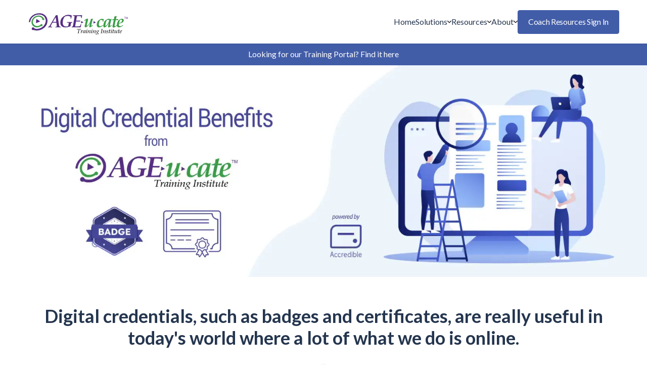

--- FILE ---
content_type: text/html; charset=UTF-8
request_url: https://ageucate.com/badges-benefits
body_size: 9257
content:
<!doctype html><html lang="en"><head>
    <link rel="stylesheet" href="https://use.fontawesome.com/releases/v5.15.4/css/all.css">
    
    <meta charset="utf-8">
    <title>Digital Badges Benefits : AGEucate Training Institute</title>
    <link rel="shortcut icon" href="https://ageucate.com/hubfs/AGEucate%20Logo/Favicon.png">
    <meta name="description" content="Digital credentials, such as badges and certificates, are really useful in today's world where a lot of what we do is online. They let you easily show off your achievements in areas where you excel.">
    
    
    
    
    
    <meta name="viewport" content="width=device-width, initial-scale=1">

    <script src="/hs/hsstatic/jquery-libs/static-1.1/jquery/jquery-1.7.1.js"></script>
<script>hsjQuery = window['jQuery'];</script>
    <meta property="og:description" content="Digital credentials, such as badges and certificates, are really useful in today's world where a lot of what we do is online. They let you easily show off your achievements in areas where you excel.">
    <meta property="og:title" content="Digital Badges Benefits : AGEucate Training Institute">
    <meta name="twitter:description" content="Digital credentials, such as badges and certificates, are really useful in today's world where a lot of what we do is online. They let you easily show off your achievements in areas where you excel.">
    <meta name="twitter:title" content="Digital Badges Benefits : AGEucate Training Institute">

    

    
    <style>
a.cta_button{-moz-box-sizing:content-box !important;-webkit-box-sizing:content-box !important;box-sizing:content-box !important;vertical-align:middle}.hs-breadcrumb-menu{list-style-type:none;margin:0px 0px 0px 0px;padding:0px 0px 0px 0px}.hs-breadcrumb-menu-item{float:left;padding:10px 0px 10px 10px}.hs-breadcrumb-menu-divider:before{content:'›';padding-left:10px}.hs-featured-image-link{border:0}.hs-featured-image{float:right;margin:0 0 20px 20px;max-width:50%}@media (max-width: 568px){.hs-featured-image{float:none;margin:0;width:100%;max-width:100%}}.hs-screen-reader-text{clip:rect(1px, 1px, 1px, 1px);height:1px;overflow:hidden;position:absolute !important;width:1px}
</style>

<link rel="stylesheet" href="https://ageucate.com/hubfs/hub_generated/template_assets/1/189597053616/1754917465078/template_main.min.css">
<link rel="stylesheet" href="https://ageucate.com/hubfs/hub_generated/template_assets/1/189597987679/1754917468697/template_theme-overrides.min.css">
<link rel="stylesheet" href="https://ageucate.com/hubfs/hub_generated/module_assets/1/189610677134/1753757619309/module_Header.min.css">
<link rel="stylesheet" href="https://ageucate.com/hubfs/hub_generated/module_assets/1/189675140174/1753757666440/module_Header_Notification_Link.min.css">

<style>
  #hs_cos_wrapper_dnd_area-module-1 .notification-link {
  background-color:rgba(66,93,168,1);
  padding-top:10px;
  padding-right:0px;
  padding-bottom:10px;
  padding-left:0px;
}

#hs_cos_wrapper_dnd_area-module-1 .notification-link * { color:#fff; }

@media (max-width:767px) {
  #hs_cos_wrapper_dnd_area-module-1 .notification-link {
    padding-top:10px;
    padding-right:0px;
    padding-bottom:10px;
    padding-left:0px;
  }
}

</style>

<link rel="stylesheet" href="https://ageucate.com/hubfs/hub_generated/module_assets/1/190044782891/1747334827644/module_Certificates_and_Badges.min.css">

<style>
  #hs_cos_wrapper_widget_1747332106655 .digital-certificates {
  background-color:rgba(255,255,255,1);
  padding-top:50px;
  padding-right:0px;
  padding-bottom:50px;
  padding-left:0px;
}

#hs_cos_wrapper_widget_1747332106655 .digital-certificates .bottom-richtext,
#hs_cos_wrapper_widget_1747332106655 .digital-certificates .bottom-button-wrapper,
#hs_cos_wrapper_widget_1747332106655 .digital-certificates .section-header { text-align:CENTER; }

@media (max-width:767px) {
  #hs_cos_wrapper_widget_1747332106655 .digital-certificates {
    padding-top:50px;
    padding-right:0px;
    padding-bottom:50px;
    padding-left:0px;
  }
}

</style>

<link rel="stylesheet" href="https://ageucate.com/hubfs/hub_generated/module_assets/1/190197075988/1753753950098/module_Accordion.min.css">

<style>
  #hs_cos_wrapper_widget_1747333853696 .accordion {
  background-color:rgba(250,243,251,1);
  padding-top:60px;
  padding-right:0px;
  padding-bottom:60px;
  padding-left:0px;
}

@media (max-width:767px) {
  #hs_cos_wrapper_widget_1747333853696 .accordion {
    padding-top:50px;
    padding-right:0px;
    padding-bottom:50px;
    padding-left:0px;
  }
}

</style>

<link rel="stylesheet" href="https://ageucate.com/hubfs/hub_generated/module_assets/1/190194816659/1747505262701/module_Popup_Video_Section.min.css">

<style>
  #hs_cos_wrapper_widget_1747332929706 .popup-video-section {
  background-color:rgba(255,255,255,1);
  padding-top:60px;
  padding-right:0px;
  padding-bottom:60px;
  padding-left:0px;
}

@media (max-width:767px) {
  #hs_cos_wrapper_widget_1747332929706 .popup-video-section {
    padding-top:40px;
    padding-right:0px;
    padding-bottom:40px;
    padding-left:0px;
  }
}

</style>

<link rel="stylesheet" href="https://ageucate.com/hubfs/hub_generated/module_assets/1/189610678058/1755177183673/module_Footer.min.css">
<link rel="stylesheet" href="/hs/hsstatic/ContentIcons/static-1.198/fontawesome/6.4.2/css/all.min.css">
<style>
  @font-face {
    font-family: "Merriweather Sans";
    font-weight: 800;
    font-style: normal;
    font-display: swap;
    src: url("/_hcms/googlefonts/Merriweather_Sans/800.woff2") format("woff2"), url("/_hcms/googlefonts/Merriweather_Sans/800.woff") format("woff");
  }
  @font-face {
    font-family: "Merriweather Sans";
    font-weight: 400;
    font-style: normal;
    font-display: swap;
    src: url("/_hcms/googlefonts/Merriweather_Sans/regular.woff2") format("woff2"), url("/_hcms/googlefonts/Merriweather_Sans/regular.woff") format("woff");
  }
  @font-face {
    font-family: "Merriweather Sans";
    font-weight: 700;
    font-style: normal;
    font-display: swap;
    src: url("/_hcms/googlefonts/Merriweather_Sans/700.woff2") format("woff2"), url("/_hcms/googlefonts/Merriweather_Sans/700.woff") format("woff");
  }
  @font-face {
    font-family: "Lato";
    font-weight: 400;
    font-style: normal;
    font-display: swap;
    src: url("/_hcms/googlefonts/Lato/regular.woff2") format("woff2"), url("/_hcms/googlefonts/Lato/regular.woff") format("woff");
  }
  @font-face {
    font-family: "Lato";
    font-weight: 700;
    font-style: normal;
    font-display: swap;
    src: url("/_hcms/googlefonts/Lato/700.woff2") format("woff2"), url("/_hcms/googlefonts/Lato/700.woff") format("woff");
  }
  @font-face {
    font-family: "Lato";
    font-weight: 700;
    font-style: normal;
    font-display: swap;
    src: url("/_hcms/googlefonts/Lato/700.woff2") format("woff2"), url("/_hcms/googlefonts/Lato/700.woff") format("woff");
  }
</style>

<!-- Editor Styles -->
<style id="hs_editor_style" type="text/css">
.dnd_area-row-0-force-full-width-section > .row-fluid {
  max-width: none !important;
}
.dnd_area-row-1-force-full-width-section > .row-fluid {
  max-width: none !important;
}
.dnd_area-row-2-force-full-width-section > .row-fluid {
  max-width: none !important;
}
.dnd_area-row-3-force-full-width-section > .row-fluid {
  max-width: none !important;
}
.dnd_area-row-4-force-full-width-section > .row-fluid {
  max-width: none !important;
}
.widget_1747332037297-flexbox-positioning {
  display: -ms-flexbox !important;
  -ms-flex-direction: column !important;
  -ms-flex-align: center !important;
  -ms-flex-pack: start;
  display: flex !important;
  flex-direction: column !important;
  align-items: center !important;
  justify-content: flex-start;
}
.widget_1747332037297-flexbox-positioning > div {
  max-width: 100%;
  flex-shrink: 0 !important;
}
</style>
    

    
<!--  Added by GoogleAnalytics integration -->
<script>
var _hsp = window._hsp = window._hsp || [];
_hsp.push(['addPrivacyConsentListener', function(consent) { if (consent.allowed || (consent.categories && consent.categories.analytics)) {
  (function(i,s,o,g,r,a,m){i['GoogleAnalyticsObject']=r;i[r]=i[r]||function(){
  (i[r].q=i[r].q||[]).push(arguments)},i[r].l=1*new Date();a=s.createElement(o),
  m=s.getElementsByTagName(o)[0];a.async=1;a.src=g;m.parentNode.insertBefore(a,m)
})(window,document,'script','//www.google-analytics.com/analytics.js','ga');
  ga('create','UA-124044024-2','auto');
  ga('send','pageview');
}}]);
</script>

<!-- /Added by GoogleAnalytics integration -->

<!--  Added by GoogleTagManager integration -->
<script>
var _hsp = window._hsp = window._hsp || [];
window.dataLayer = window.dataLayer || [];
function gtag(){dataLayer.push(arguments);}

var useGoogleConsentModeV2 = true;
var waitForUpdateMillis = 1000;



var hsLoadGtm = function loadGtm() {
    if(window._hsGtmLoadOnce) {
      return;
    }

    if (useGoogleConsentModeV2) {

      gtag('set','developer_id.dZTQ1Zm',true);

      gtag('consent', 'default', {
      'ad_storage': 'denied',
      'analytics_storage': 'denied',
      'ad_user_data': 'denied',
      'ad_personalization': 'denied',
      'wait_for_update': waitForUpdateMillis
      });

      _hsp.push(['useGoogleConsentModeV2'])
    }

    (function(w,d,s,l,i){w[l]=w[l]||[];w[l].push({'gtm.start':
    new Date().getTime(),event:'gtm.js'});var f=d.getElementsByTagName(s)[0],
    j=d.createElement(s),dl=l!='dataLayer'?'&l='+l:'';j.async=true;j.src=
    'https://www.googletagmanager.com/gtm.js?id='+i+dl;f.parentNode.insertBefore(j,f);
    })(window,document,'script','dataLayer','GTM-KVCZ4M9');

    window._hsGtmLoadOnce = true;
};

_hsp.push(['addPrivacyConsentListener', function(consent){
  if(consent.allowed || (consent.categories && consent.categories.analytics)){
    hsLoadGtm();
  }
}]);

</script>

<!-- /Added by GoogleTagManager integration -->

    <link rel="canonical" href="https://ageucate.com/badges-benefits">

<script src="https://analytics.ahrefs.com/analytics.js" data-key="Gto31McbQa6k6kN0DPQn0A" async></script>
<meta property="og:image" content="https://ageucate.com/hubfs/Imported_Blog_Media/ati_email_logo_tm-1.png">
<meta property="og:image:width" content="500">
<meta property="og:image:height" content="130">

<meta name="twitter:image" content="https://ageucate.com/hubfs/Imported_Blog_Media/ati_email_logo_tm-1.png">


<meta property="og:url" content="https://ageucate.com/badges-benefits">
<meta name="twitter:card" content="summary">
<meta http-equiv="content-language" content="en">






  <meta name="generator" content="HubSpot"></head>
  <body>
<!--  Added by GoogleTagManager integration -->
<noscript><iframe src="https://www.googletagmanager.com/ns.html?id=GTM-KVCZ4M9" height="0" width="0" style="display:none;visibility:hidden"></iframe></noscript>

<!-- /Added by GoogleTagManager integration -->

    <div class="body-wrapper   hs-content-id-190195735935 hs-site-page page ">
      
        <div data-global-resource-path="Ageucate CTA9 Theme/templates/partials/header.html"><div id="hs_cos_wrapper_module_17461243500182" class="hs_cos_wrapper hs_cos_wrapper_widget hs_cos_wrapper_type_module" style="" data-hs-cos-general-type="widget" data-hs-cos-type="module"><header class="custom-header">
  <a href="#main-content" class="header__skip">Skip to content</a>
  <div class="content-wrapper">
    <div class="inner-wrapper">
      <div class="logo-group">
        
        
        <a href="https://ageucate.com/?hsLang=en">
          
          
          
          
          
          
          <img src="https://ageucate.com/hubfs/Ageucate%20-%202025/images/ageucate-logo.svg" alt="ageucate-logo" loading="lazy" width="200" height="54" style="max-width: 100%; height: auto;">
          
        </a>
      </div>
      <div class="menu-column">
        <div class="navigation">
          <div id="hs_menu_wrapper_module_17461243500182_" class="hs-menu-wrapper active-branch flyouts hs-menu-flow-horizontal" role="navigation" data-sitemap-name="default" data-menu-id="189612763734" aria-label="Navigation Menu">
 <ul role="menu">
  <li class="hs-menu-item hs-menu-depth-1" role="none"><a href="https://ageucate.com/" role="menuitem">Home</a></li>
  <li class="hs-menu-item hs-menu-depth-1 hs-item-has-children" role="none"><a href="javascript:;" aria-haspopup="true" aria-expanded="false" role="menuitem">Solutions</a>
   <ul role="menu" class="hs-menu-children-wrapper">
    <li class="hs-menu-item hs-menu-depth-2" role="none"><a href="https://ageucate.com/dementia-live" role="menuitem">Dementia Live®</a></li>
    <li class="hs-menu-item hs-menu-depth-2" role="none"><a href="https://ageucate.com/compassionate-touch" role="menuitem">Compassionate Touch®</a></li>
    <li class="hs-menu-item hs-menu-depth-2" role="none"><a href="https://ageucate.com/education-series" role="menuitem">Facilitator Dementia Education Series</a></li>
    <li class="hs-menu-item hs-menu-depth-2" role="none"><a href="https://ageucate.com/reveal-aging-program-index" role="menuitem">REVEAL Aging Training Courses</a></li>
    <li class="hs-menu-item hs-menu-depth-2" role="none"><a href="https://ageucate.com/oma" role="menuitem">Foundations for Intergenerational Arts</a></li>
   </ul></li>
  <li class="hs-menu-item hs-menu-depth-1 hs-item-has-children" role="none"><a href="javascript:;" aria-haspopup="true" aria-expanded="false" role="menuitem">Resources</a>
   <ul role="menu" class="hs-menu-children-wrapper">
    <li class="hs-menu-item hs-menu-depth-2" role="none"><a href="https://blog.ageucate.com/" role="menuitem">Blog</a></li>
    <li class="hs-menu-item hs-menu-depth-2 hs-item-has-children" role="none"><a href="javascript:;" role="menuitem">Free Guides</a>
     <ul role="menu" class="hs-menu-children-wrapper">
      <li class="hs-menu-item hs-menu-depth-3" role="none"><a href="https://ageucate.com/artful-connections" role="menuitem">Artful Connections: Implementing Intergenerational Arts Programming in Dementia Care</a></li>
      <li class="hs-menu-item hs-menu-depth-3" role="none"><a href="https://ageucate.com/creating-a-dementia-friendly-community" role="menuitem">Creating a Dementia Friendly Community</a></li>
      <li class="hs-menu-item hs-menu-depth-3" role="none"><a href="https://ageucate.com/caregiver-education-form" role="menuitem">Caregiver Education and Training Programs</a></li>
      <li class="hs-menu-item hs-menu-depth-3" role="none"><a href="https://ageucate.com/compassion-culture-form" role="menuitem">How to Build Compassion Culture Within Your Organization</a></li>
     </ul></li>
    <li class="hs-menu-item hs-menu-depth-2" role="none"><a href="https://ageucate.com/newsletter" role="menuitem">Newsletter</a></li>
    <li class="hs-menu-item hs-menu-depth-2 hs-item-has-children" role="none"><a href="javascript:;" role="menuitem">White Papers</a>
     <ul role="menu" class="hs-menu-children-wrapper">
      <li class="hs-menu-item hs-menu-depth-3" role="none"><a href="https://ageucate.com/dl-white-paper" role="menuitem">Dementia Live® White Paper</a></li>
      <li class="hs-menu-item hs-menu-depth-3" role="none"><a href="https://ageucate.com/ct-white-paper" role="menuitem">Compassionate Touch® White Paper</a></li>
      <li class="hs-menu-item hs-menu-depth-3" role="none"><a href="https://ageucate.com/reveal-aging-whitepaper" role="menuitem">REVEAL Aging™ White Paper</a></li>
     </ul></li>
    <li class="hs-menu-item hs-menu-depth-2" role="none"><a href="https://ageucate.com/case-studies" role="menuitem">Case Studies</a></li>
    <li class="hs-menu-item hs-menu-depth-2" role="none"><a href="https://ageucate.com/brochures" role="menuitem">Informational Brochures</a></li>
   </ul></li>
  <li class="hs-menu-item hs-menu-depth-1 hs-item-has-children" role="none"><a href="javascript:;" aria-haspopup="true" aria-expanded="false" role="menuitem">About</a>
   <ul role="menu" class="hs-menu-children-wrapper">
    <li class="hs-menu-item hs-menu-depth-2" role="none"><a href="https://ageucate.com/contact-us" role="menuitem">Contact Us</a></li>
    <li class="hs-menu-item hs-menu-depth-2" role="none"><a href="https://blog.ageucate.com/company-news" role="menuitem">Company News</a></li>
    <li class="hs-menu-item hs-menu-depth-2" role="none"><a href="https://ageucate.com/our-story" role="menuitem">Our Story</a></li>
    <li class="hs-menu-item hs-menu-depth-2" role="none"><a href="https://ageucate.com/our-team" role="menuitem">Our Team</a></li>
    <li class="hs-menu-item hs-menu-depth-2" role="none"><a href="https://ageucate.com/program-partners" role="menuitem">Our Program Partners</a></li>
   </ul></li>
 </ul>
</div>
        </div>
        
        <div class="cta-wrapper">

          
          
          <a class="primary-btn" role="buttton" href="https://help.ageucate.com/resource-center?hsLang=en" target="_blank" rel="noopener">
            Coach Resources Sign In
          </a>
        </div>
        
      </div>
      <div class="mobile-trigger"><span class="hamburger-menu-button-open">Menu</span></div>
    </div>
  </div>

</header></div></div>
      

      

      <main id="main-content" class="body-container-wrapper">
        



<div class="container-fluid body-container body-container--blank">
<div class="row-fluid-wrapper">
<div class="row-fluid">
<div class="span12 widget-span widget-type-cell " style="" data-widget-type="cell" data-x="0" data-w="12">

<div class="row-fluid-wrapper row-depth-1 row-number-1 dnd_area-row-0-force-full-width-section dnd-section">
<div class="row-fluid ">
<div class="span12 widget-span widget-type-custom_widget dnd-module" style="" data-widget-type="custom_widget" data-x="0" data-w="12">
<div id="hs_cos_wrapper_dnd_area-module-1" class="hs_cos_wrapper hs_cos_wrapper_widget hs_cos_wrapper_type_module" style="" data-hs-cos-general-type="widget" data-hs-cos-type="module"><div id="" class="notification-link has-img">
  <div class="content-wrapper">
    
    <div class="section-header">
      <div class="sh--inner body-small">
        <a href="https://e-portal.ageucate.com" rel="noopener" target="_blank">Looking for our Training Portal? Find it here</a>
      </div>
    </div>
    
  </div>
</div>

</div>

</div><!--end widget-span -->
</div><!--end row-->
</div><!--end row-wrapper -->

<div class="row-fluid-wrapper row-depth-1 row-number-2 dnd-section dnd_area-row-1-force-full-width-section">
<div class="row-fluid ">
<div class="span12 widget-span widget-type-cell dnd-column" style="" data-widget-type="cell" data-x="0" data-w="12">

<div class="row-fluid-wrapper row-depth-1 row-number-3 dnd-row">
<div class="row-fluid ">
<div class="span12 widget-span widget-type-custom_widget widget_1747332037297-flexbox-positioning dnd-module" style="" data-widget-type="custom_widget" data-x="0" data-w="12">
<div id="hs_cos_wrapper_widget_1747332037297" class="hs_cos_wrapper hs_cos_wrapper_widget hs_cos_wrapper_type_module widget-type-linked_image" style="" data-hs-cos-general-type="widget" data-hs-cos-type="module">
    






  



<span id="hs_cos_wrapper_widget_1747332037297_" class="hs_cos_wrapper hs_cos_wrapper_widget hs_cos_wrapper_type_linked_image" style="" data-hs-cos-general-type="widget" data-hs-cos-type="linked_image"><img src="https://ageucate.com/hs-fs/hubfs/Ageucate%20-%202025/images/benefits_header.webp?width=2500&amp;height=817&amp;name=benefits_header.webp" class="hs-image-widget " width="2500" height="817" style="max-width: 100%; height: auto;" alt="benefits_header" title="benefits_header" loading="lazy" srcset="https://ageucate.com/hs-fs/hubfs/Ageucate%20-%202025/images/benefits_header.webp?width=1250&amp;height=409&amp;name=benefits_header.webp 1250w, https://ageucate.com/hs-fs/hubfs/Ageucate%20-%202025/images/benefits_header.webp?width=2500&amp;height=817&amp;name=benefits_header.webp 2500w, https://ageucate.com/hs-fs/hubfs/Ageucate%20-%202025/images/benefits_header.webp?width=3750&amp;height=1226&amp;name=benefits_header.webp 3750w, https://ageucate.com/hs-fs/hubfs/Ageucate%20-%202025/images/benefits_header.webp?width=5000&amp;height=1634&amp;name=benefits_header.webp 5000w, https://ageucate.com/hs-fs/hubfs/Ageucate%20-%202025/images/benefits_header.webp?width=6250&amp;height=2043&amp;name=benefits_header.webp 6250w, https://ageucate.com/hs-fs/hubfs/Ageucate%20-%202025/images/benefits_header.webp?width=7500&amp;height=2451&amp;name=benefits_header.webp 7500w" sizes="(max-width: 2500px) 100vw, 2500px"></span></div>

</div><!--end widget-span -->
</div><!--end row-->
</div><!--end row-wrapper -->

</div><!--end widget-span -->
</div><!--end row-->
</div><!--end row-wrapper -->

<div class="row-fluid-wrapper row-depth-1 row-number-4 dnd_area-row-2-force-full-width-section dnd-section">
<div class="row-fluid ">
<div class="span12 widget-span widget-type-cell dnd-column" style="" data-widget-type="cell" data-x="0" data-w="12">

<div class="row-fluid-wrapper row-depth-1 row-number-5 dnd-row">
<div class="row-fluid ">
<div class="span12 widget-span widget-type-custom_widget dnd-module" style="" data-widget-type="custom_widget" data-x="0" data-w="12">
<div id="hs_cos_wrapper_widget_1747332106655" class="hs_cos_wrapper hs_cos_wrapper_widget hs_cos_wrapper_type_module" style="" data-hs-cos-general-type="widget" data-hs-cos-type="module"><div id="" class="digital-certificates">
  <div class="content-wrapper">
    <div class="section-header">
      <div class="sh--inner">
        <div class="richtext">
          <h3><span>Digital credentials, such as badges and certificates, are really useful in today's world where a lot of what we do is online. </span></h3>
        </div>
        
      </div>
    </div>

    <div class="cb-wrapper">
      
      <div class="col-item">
        <div class="col-inner">
          
          
          
          
            
            
            
            
            
            <img src="https://ageucate.com/hs-fs/hubfs/Ageucate%20-%202025/images/ct_badge_1.webp?width=200&amp;height=200&amp;name=ct_badge_1.webp" alt="ct_badge_1" loading="lazy" width="200" height="200" style="max-width: 100%; height: auto;" srcset="https://ageucate.com/hs-fs/hubfs/Ageucate%20-%202025/images/ct_badge_1.webp?width=100&amp;height=100&amp;name=ct_badge_1.webp 100w, https://ageucate.com/hs-fs/hubfs/Ageucate%20-%202025/images/ct_badge_1.webp?width=200&amp;height=200&amp;name=ct_badge_1.webp 200w, https://ageucate.com/hs-fs/hubfs/Ageucate%20-%202025/images/ct_badge_1.webp?width=300&amp;height=300&amp;name=ct_badge_1.webp 300w, https://ageucate.com/hs-fs/hubfs/Ageucate%20-%202025/images/ct_badge_1.webp?width=400&amp;height=400&amp;name=ct_badge_1.webp 400w, https://ageucate.com/hs-fs/hubfs/Ageucate%20-%202025/images/ct_badge_1.webp?width=500&amp;height=500&amp;name=ct_badge_1.webp 500w, https://ageucate.com/hs-fs/hubfs/Ageucate%20-%202025/images/ct_badge_1.webp?width=600&amp;height=600&amp;name=ct_badge_1.webp 600w" sizes="(max-width: 200px) 100vw, 200px">
         
          
        </div>
      </div>
      
      <div class="col-item">
        <div class="col-inner">
          
          
          
          
            
            
            
            
            
            <img src="https://ageucate.com/hs-fs/hubfs/Ageucate%20-%202025/images/dl_badge_3.webp?width=200&amp;height=200&amp;name=dl_badge_3.webp" alt="dl_badge_3" loading="lazy" width="200" height="200" style="max-width: 100%; height: auto;" srcset="https://ageucate.com/hs-fs/hubfs/Ageucate%20-%202025/images/dl_badge_3.webp?width=100&amp;height=100&amp;name=dl_badge_3.webp 100w, https://ageucate.com/hs-fs/hubfs/Ageucate%20-%202025/images/dl_badge_3.webp?width=200&amp;height=200&amp;name=dl_badge_3.webp 200w, https://ageucate.com/hs-fs/hubfs/Ageucate%20-%202025/images/dl_badge_3.webp?width=300&amp;height=300&amp;name=dl_badge_3.webp 300w, https://ageucate.com/hs-fs/hubfs/Ageucate%20-%202025/images/dl_badge_3.webp?width=400&amp;height=400&amp;name=dl_badge_3.webp 400w, https://ageucate.com/hs-fs/hubfs/Ageucate%20-%202025/images/dl_badge_3.webp?width=500&amp;height=500&amp;name=dl_badge_3.webp 500w, https://ageucate.com/hs-fs/hubfs/Ageucate%20-%202025/images/dl_badge_3.webp?width=600&amp;height=600&amp;name=dl_badge_3.webp 600w" sizes="(max-width: 200px) 100vw, 200px">
         
          
        </div>
      </div>
      
      <div class="col-item">
        <div class="col-inner">
          
          
          
          
            
            
            
            
            
            <img src="https://ageucate.com/hs-fs/hubfs/Ageucate%20-%202025/images/dl_badge_1.webp?width=200&amp;height=200&amp;name=dl_badge_1.webp" alt="dl_badge_1" loading="lazy" width="200" height="200" style="max-width: 100%; height: auto;" srcset="https://ageucate.com/hs-fs/hubfs/Ageucate%20-%202025/images/dl_badge_1.webp?width=100&amp;height=100&amp;name=dl_badge_1.webp 100w, https://ageucate.com/hs-fs/hubfs/Ageucate%20-%202025/images/dl_badge_1.webp?width=200&amp;height=200&amp;name=dl_badge_1.webp 200w, https://ageucate.com/hs-fs/hubfs/Ageucate%20-%202025/images/dl_badge_1.webp?width=300&amp;height=300&amp;name=dl_badge_1.webp 300w, https://ageucate.com/hs-fs/hubfs/Ageucate%20-%202025/images/dl_badge_1.webp?width=400&amp;height=400&amp;name=dl_badge_1.webp 400w, https://ageucate.com/hs-fs/hubfs/Ageucate%20-%202025/images/dl_badge_1.webp?width=500&amp;height=500&amp;name=dl_badge_1.webp 500w, https://ageucate.com/hs-fs/hubfs/Ageucate%20-%202025/images/dl_badge_1.webp?width=600&amp;height=600&amp;name=dl_badge_1.webp 600w" sizes="(max-width: 200px) 100vw, 200px">
         
          
        </div>
      </div>
      
    </div>




    
    <div class="bottom-richtext">
      <div class="inner">
        <h4>They let you easily show off your achievements in areas where you excel.</h4>
<p>This can help when you're looking for a job or want to stand out. You can share them on websites like LinkedIn, where people go to find job opportunities or connect with other professionals. This can make you look more appealing to employers because they can see your skills and achievements right away.</p>
<h4>They encourage you to keep learning new things as you collect more badges over time.</h4>
<p>Schools and companies like using them because they can quickly see and celebrate what you've learned in a way that fits into our digital world. Basically, digital credentials help connect what you learn with the jobs and opportunities out there, giving you a head start in planning your future career.</p>
      </div>
    </div>
    
    
    <div class="bottom-button-wrapper">
      
      
      
      <a role="button" class="primary-button" href="https://certificates.ageucate.com/issuer/112220/credentials">
        View AGE-u-cate’s Available Credentials
      </a>
      
    </div>
    

  </div>
</div>

 



</div>

</div><!--end widget-span -->
</div><!--end row-->
</div><!--end row-wrapper -->

</div><!--end widget-span -->
</div><!--end row-->
</div><!--end row-wrapper -->

<div class="row-fluid-wrapper row-depth-1 row-number-6 dnd-section dnd_area-row-3-force-full-width-section">
<div class="row-fluid ">
<div class="span12 widget-span widget-type-cell dnd-column" style="" data-widget-type="cell" data-x="0" data-w="12">

<div class="row-fluid-wrapper row-depth-1 row-number-7 dnd-row">
<div class="row-fluid ">
<div class="span12 widget-span widget-type-custom_widget dnd-module" style="" data-widget-type="custom_widget" data-x="0" data-w="12">
<div id="hs_cos_wrapper_widget_1747333853696" class="hs_cos_wrapper hs_cos_wrapper_widget hs_cos_wrapper_type_module" style="" data-hs-cos-general-type="widget" data-hs-cos-type="module"><div id="" class="accordion">
  <div class="content-wrapper">
    
    <div class="section-header">
      <div class="sh--inner">
        <h3 style="text-align: center;"><span>Here are several reasons why digital badges and certificates are significant for learners:</span></h3>
      </div>
    </div>
    

    <div class="accordion-wrapper">
       
      <div class="acc_item">
        <div class="acc_header">
          <span class="tt large">
            Recognition of Skills and Achievements
            <svg width="23" height="22" viewbox="0 0 23 22" fill="none" xmlns="http://www.w3.org/2000/svg">
              <path d="M18.8618 8.7363L11.9868 15.6113C11.9229 15.6752 11.8471 15.7259 11.7637 15.7605C11.6802 15.7951 11.5907 15.8129 11.5004 15.8129C11.41 15.8129 11.3206 15.7951 11.2371 15.7605C11.1536 15.7259 11.0778 15.6752 11.014 15.6113L4.13898 8.7363C4.00997 8.6073 3.9375 8.43233 3.9375 8.24989C3.9375 8.06746 4.00997 7.89249 4.13898 7.76349C4.26798 7.63448 4.44294 7.56201 4.62538 7.56201C4.80782 7.56201 4.98279 7.63448 5.11179 7.76349L11.5004 14.1529L17.889 7.76349C17.9529 7.69961 18.0287 7.64894 18.1121 7.61437C18.1956 7.5798 18.285 7.56201 18.3754 7.56201C18.4657 7.56201 18.5552 7.5798 18.6386 7.61437C18.7221 7.64894 18.7979 7.69961 18.8618 7.76349C18.9257 7.82736 18.9763 7.90319 19.0109 7.98665C19.0455 8.07011 19.0633 8.15956 19.0633 8.24989C19.0633 8.34023 19.0455 8.42968 19.0109 8.51314C18.9763 8.59659 18.9257 8.67242 18.8618 8.7363Z" fill="#001F20"></path>
            </svg>
          </span>
        </div>
        <div class="acc_content" style="">
          <div class="inner">
            <div>
              <p>Digital badges provide a visual and verifiable way to display a learner's skills, knowledge, or achievements. They allow for the acknowledgment of both formal education and informal learning experiences.</p>
            </div>
          </div>
        </div>
      </div>
       
      <div class="acc_item">
        <div class="acc_header">
          <span class="tt large">
            Motivation and Engagement
            <svg width="23" height="22" viewbox="0 0 23 22" fill="none" xmlns="http://www.w3.org/2000/svg">
              <path d="M18.8618 8.7363L11.9868 15.6113C11.9229 15.6752 11.8471 15.7259 11.7637 15.7605C11.6802 15.7951 11.5907 15.8129 11.5004 15.8129C11.41 15.8129 11.3206 15.7951 11.2371 15.7605C11.1536 15.7259 11.0778 15.6752 11.014 15.6113L4.13898 8.7363C4.00997 8.6073 3.9375 8.43233 3.9375 8.24989C3.9375 8.06746 4.00997 7.89249 4.13898 7.76349C4.26798 7.63448 4.44294 7.56201 4.62538 7.56201C4.80782 7.56201 4.98279 7.63448 5.11179 7.76349L11.5004 14.1529L17.889 7.76349C17.9529 7.69961 18.0287 7.64894 18.1121 7.61437C18.1956 7.5798 18.285 7.56201 18.3754 7.56201C18.4657 7.56201 18.5552 7.5798 18.6386 7.61437C18.7221 7.64894 18.7979 7.69961 18.8618 7.76349C18.9257 7.82736 18.9763 7.90319 19.0109 7.98665C19.0455 8.07011 19.0633 8.15956 19.0633 8.24989C19.0633 8.34023 19.0455 8.42968 19.0109 8.51314C18.9763 8.59659 18.9257 8.67242 18.8618 8.7363Z" fill="#001F20"></path>
            </svg>
          </span>
        </div>
        <div class="acc_content" style="">
          <div class="inner">
            <div>
              <p>Earning badges and certificates can motivate learners to set and achieve goals, engaging them more deeply in the learning process. They introduce a gamification element to learning, making it more interactive and fun.</p>
            </div>
          </div>
        </div>
      </div>
       
      <div class="acc_item">
        <div class="acc_header">
          <span class="tt large">
            Career Development
            <svg width="23" height="22" viewbox="0 0 23 22" fill="none" xmlns="http://www.w3.org/2000/svg">
              <path d="M18.8618 8.7363L11.9868 15.6113C11.9229 15.6752 11.8471 15.7259 11.7637 15.7605C11.6802 15.7951 11.5907 15.8129 11.5004 15.8129C11.41 15.8129 11.3206 15.7951 11.2371 15.7605C11.1536 15.7259 11.0778 15.6752 11.014 15.6113L4.13898 8.7363C4.00997 8.6073 3.9375 8.43233 3.9375 8.24989C3.9375 8.06746 4.00997 7.89249 4.13898 7.76349C4.26798 7.63448 4.44294 7.56201 4.62538 7.56201C4.80782 7.56201 4.98279 7.63448 5.11179 7.76349L11.5004 14.1529L17.889 7.76349C17.9529 7.69961 18.0287 7.64894 18.1121 7.61437C18.1956 7.5798 18.285 7.56201 18.3754 7.56201C18.4657 7.56201 18.5552 7.5798 18.6386 7.61437C18.7221 7.64894 18.7979 7.69961 18.8618 7.76349C18.9257 7.82736 18.9763 7.90319 19.0109 7.98665C19.0455 8.07011 19.0633 8.15956 19.0633 8.24989C19.0633 8.34023 19.0455 8.42968 19.0109 8.51314C18.9763 8.59659 18.9257 8.67242 18.8618 8.7363Z" fill="#001F20"></path>
            </svg>
          </span>
        </div>
        <div class="acc_content" style="">
          <div class="inner">
            <div>
              <p>Badges can enhance a learner's resume by providing evidence of specific skills and competencies to potential employers. They signal to employers that a candidate is committed to continuous learning and professional development.</p>
            </div>
          </div>
        </div>
      </div>
       
      <div class="acc_item">
        <div class="acc_header">
          <span class="tt large">
            Portable Credentials
            <svg width="23" height="22" viewbox="0 0 23 22" fill="none" xmlns="http://www.w3.org/2000/svg">
              <path d="M18.8618 8.7363L11.9868 15.6113C11.9229 15.6752 11.8471 15.7259 11.7637 15.7605C11.6802 15.7951 11.5907 15.8129 11.5004 15.8129C11.41 15.8129 11.3206 15.7951 11.2371 15.7605C11.1536 15.7259 11.0778 15.6752 11.014 15.6113L4.13898 8.7363C4.00997 8.6073 3.9375 8.43233 3.9375 8.24989C3.9375 8.06746 4.00997 7.89249 4.13898 7.76349C4.26798 7.63448 4.44294 7.56201 4.62538 7.56201C4.80782 7.56201 4.98279 7.63448 5.11179 7.76349L11.5004 14.1529L17.889 7.76349C17.9529 7.69961 18.0287 7.64894 18.1121 7.61437C18.1956 7.5798 18.285 7.56201 18.3754 7.56201C18.4657 7.56201 18.5552 7.5798 18.6386 7.61437C18.7221 7.64894 18.7979 7.69961 18.8618 7.76349C18.9257 7.82736 18.9763 7.90319 19.0109 7.98665C19.0455 8.07011 19.0633 8.15956 19.0633 8.24989C19.0633 8.34023 19.0455 8.42968 19.0109 8.51314C18.9763 8.59659 18.9257 8.67242 18.8618 8.7363Z" fill="#001F20"></path>
            </svg>
          </span>
        </div>
        <div class="acc_content" style="">
          <div class="inner">
            <div>
              <p>Digital badges are easily shareable on social media, digital CVs, and professional networking sites like LinkedIn. They provide a portable and accessible way for learners to showcase their achievements across various platforms.</p>
            </div>
          </div>
        </div>
      </div>
       
      <div class="acc_item">
        <div class="acc_header">
          <span class="tt large">
            Personalized Learning Paths
            <svg width="23" height="22" viewbox="0 0 23 22" fill="none" xmlns="http://www.w3.org/2000/svg">
              <path d="M18.8618 8.7363L11.9868 15.6113C11.9229 15.6752 11.8471 15.7259 11.7637 15.7605C11.6802 15.7951 11.5907 15.8129 11.5004 15.8129C11.41 15.8129 11.3206 15.7951 11.2371 15.7605C11.1536 15.7259 11.0778 15.6752 11.014 15.6113L4.13898 8.7363C4.00997 8.6073 3.9375 8.43233 3.9375 8.24989C3.9375 8.06746 4.00997 7.89249 4.13898 7.76349C4.26798 7.63448 4.44294 7.56201 4.62538 7.56201C4.80782 7.56201 4.98279 7.63448 5.11179 7.76349L11.5004 14.1529L17.889 7.76349C17.9529 7.69961 18.0287 7.64894 18.1121 7.61437C18.1956 7.5798 18.285 7.56201 18.3754 7.56201C18.4657 7.56201 18.5552 7.5798 18.6386 7.61437C18.7221 7.64894 18.7979 7.69961 18.8618 7.76349C18.9257 7.82736 18.9763 7.90319 19.0109 7.98665C19.0455 8.07011 19.0633 8.15956 19.0633 8.24989C19.0633 8.34023 19.0455 8.42968 19.0109 8.51314C18.9763 8.59659 18.9257 8.67242 18.8618 8.7363Z" fill="#001F20"></path>
            </svg>
          </span>
        </div>
        <div class="acc_content" style="">
          <div class="inner">
            <div>
              <p>Badges and certificates can help learners identify and pursue personalized learning paths based on their interests and career aspirations. They encourage learners to seek out specific skills and knowledge areas, promoting a more tailored educational experience.</p>
            </div>
          </div>
        </div>
      </div>
       
      <div class="acc_item">
        <div class="acc_header">
          <span class="tt large">
            Access to Opportunities
            <svg width="23" height="22" viewbox="0 0 23 22" fill="none" xmlns="http://www.w3.org/2000/svg">
              <path d="M18.8618 8.7363L11.9868 15.6113C11.9229 15.6752 11.8471 15.7259 11.7637 15.7605C11.6802 15.7951 11.5907 15.8129 11.5004 15.8129C11.41 15.8129 11.3206 15.7951 11.2371 15.7605C11.1536 15.7259 11.0778 15.6752 11.014 15.6113L4.13898 8.7363C4.00997 8.6073 3.9375 8.43233 3.9375 8.24989C3.9375 8.06746 4.00997 7.89249 4.13898 7.76349C4.26798 7.63448 4.44294 7.56201 4.62538 7.56201C4.80782 7.56201 4.98279 7.63448 5.11179 7.76349L11.5004 14.1529L17.889 7.76349C17.9529 7.69961 18.0287 7.64894 18.1121 7.61437C18.1956 7.5798 18.285 7.56201 18.3754 7.56201C18.4657 7.56201 18.5552 7.5798 18.6386 7.61437C18.7221 7.64894 18.7979 7.69961 18.8618 7.76349C18.9257 7.82736 18.9763 7.90319 19.0109 7.98665C19.0455 8.07011 19.0633 8.15956 19.0633 8.24989C19.0633 8.34023 19.0455 8.42968 19.0109 8.51314C18.9763 8.59659 18.9257 8.67242 18.8618 8.7363Z" fill="#001F20"></path>
            </svg>
          </span>
        </div>
        <div class="acc_content" style="">
          <div class="inner">
            <div>
              <p>Some digital badges are linked to specific opportunities, such as advanced courses, internships, or job openings, acting as prerequisites or recommendations. They can unlock new learning and career opportunities that might not have been accessible otherwise.</p>
            </div>
          </div>
        </div>
      </div>
       
      <div class="acc_item">
        <div class="acc_header">
          <span class="tt large">
            Lifelong Learning
            <svg width="23" height="22" viewbox="0 0 23 22" fill="none" xmlns="http://www.w3.org/2000/svg">
              <path d="M18.8618 8.7363L11.9868 15.6113C11.9229 15.6752 11.8471 15.7259 11.7637 15.7605C11.6802 15.7951 11.5907 15.8129 11.5004 15.8129C11.41 15.8129 11.3206 15.7951 11.2371 15.7605C11.1536 15.7259 11.0778 15.6752 11.014 15.6113L4.13898 8.7363C4.00997 8.6073 3.9375 8.43233 3.9375 8.24989C3.9375 8.06746 4.00997 7.89249 4.13898 7.76349C4.26798 7.63448 4.44294 7.56201 4.62538 7.56201C4.80782 7.56201 4.98279 7.63448 5.11179 7.76349L11.5004 14.1529L17.889 7.76349C17.9529 7.69961 18.0287 7.64894 18.1121 7.61437C18.1956 7.5798 18.285 7.56201 18.3754 7.56201C18.4657 7.56201 18.5552 7.5798 18.6386 7.61437C18.7221 7.64894 18.7979 7.69961 18.8618 7.76349C18.9257 7.82736 18.9763 7.90319 19.0109 7.98665C19.0455 8.07011 19.0633 8.15956 19.0633 8.24989C19.0633 8.34023 19.0455 8.42968 19.0109 8.51314C18.9763 8.59659 18.9257 8.67242 18.8618 8.7363Z" fill="#001F20"></path>
            </svg>
          </span>
        </div>
        <div class="acc_content" style="">
          <div class="inner">
            <div>
              <p>Digital badges support the concept of lifelong learning by encouraging individuals to continue acquiring new skills and knowledge throughout their lives. They reflect a commitment to ongoing personal and professional development.</p>
            </div>
          </div>
        </div>
      </div>
       
      <div class="acc_item">
        <div class="acc_header">
          <span class="tt large">
            Credibility and Verification
            <svg width="23" height="22" viewbox="0 0 23 22" fill="none" xmlns="http://www.w3.org/2000/svg">
              <path d="M18.8618 8.7363L11.9868 15.6113C11.9229 15.6752 11.8471 15.7259 11.7637 15.7605C11.6802 15.7951 11.5907 15.8129 11.5004 15.8129C11.41 15.8129 11.3206 15.7951 11.2371 15.7605C11.1536 15.7259 11.0778 15.6752 11.014 15.6113L4.13898 8.7363C4.00997 8.6073 3.9375 8.43233 3.9375 8.24989C3.9375 8.06746 4.00997 7.89249 4.13898 7.76349C4.26798 7.63448 4.44294 7.56201 4.62538 7.56201C4.80782 7.56201 4.98279 7.63448 5.11179 7.76349L11.5004 14.1529L17.889 7.76349C17.9529 7.69961 18.0287 7.64894 18.1121 7.61437C18.1956 7.5798 18.285 7.56201 18.3754 7.56201C18.4657 7.56201 18.5552 7.5798 18.6386 7.61437C18.7221 7.64894 18.7979 7.69961 18.8618 7.76349C18.9257 7.82736 18.9763 7.90319 19.0109 7.98665C19.0455 8.07011 19.0633 8.15956 19.0633 8.24989C19.0633 8.34023 19.0455 8.42968 19.0109 8.51314C18.9763 8.59659 18.9257 8.67242 18.8618 8.7363Z" fill="#001F20"></path>
            </svg>
          </span>
        </div>
        <div class="acc_content" style="">
          <div class="inner">
            <div>
              <p class="badge_benis">Badges often contain metadata about how, when, and by whom they were earned, providing credibility and verification of the learner's achievements. This transparency helps in establishing trust with educational institutions and employers.</p>
            </div>
          </div>
        </div>
      </div>
       
      <div class="acc_item">
        <div class="acc_header">
          <span class="tt large">
            Community and Networking
            <svg width="23" height="22" viewbox="0 0 23 22" fill="none" xmlns="http://www.w3.org/2000/svg">
              <path d="M18.8618 8.7363L11.9868 15.6113C11.9229 15.6752 11.8471 15.7259 11.7637 15.7605C11.6802 15.7951 11.5907 15.8129 11.5004 15.8129C11.41 15.8129 11.3206 15.7951 11.2371 15.7605C11.1536 15.7259 11.0778 15.6752 11.014 15.6113L4.13898 8.7363C4.00997 8.6073 3.9375 8.43233 3.9375 8.24989C3.9375 8.06746 4.00997 7.89249 4.13898 7.76349C4.26798 7.63448 4.44294 7.56201 4.62538 7.56201C4.80782 7.56201 4.98279 7.63448 5.11179 7.76349L11.5004 14.1529L17.889 7.76349C17.9529 7.69961 18.0287 7.64894 18.1121 7.61437C18.1956 7.5798 18.285 7.56201 18.3754 7.56201C18.4657 7.56201 18.5552 7.5798 18.6386 7.61437C18.7221 7.64894 18.7979 7.69961 18.8618 7.76349C18.9257 7.82736 18.9763 7.90319 19.0109 7.98665C19.0455 8.07011 19.0633 8.15956 19.0633 8.24989C19.0633 8.34023 19.0455 8.42968 19.0109 8.51314C18.9763 8.59659 18.9257 8.67242 18.8618 8.7363Z" fill="#001F20"></path>
            </svg>
          </span>
        </div>
        <div class="acc_content" style="">
          <div class="inner">
            <div>
              <p>Earning badges can connect learners to a community of individuals with similar interests or skills. This can facilitate networking opportunities, collaboration, and the sharing of ideas and resources.</p>
            </div>
          </div>
        </div>
      </div>
       
      <div class="acc_item">
        <div class="acc_header">
          <span class="tt large">
            Inclusivity
            <svg width="23" height="22" viewbox="0 0 23 22" fill="none" xmlns="http://www.w3.org/2000/svg">
              <path d="M18.8618 8.7363L11.9868 15.6113C11.9229 15.6752 11.8471 15.7259 11.7637 15.7605C11.6802 15.7951 11.5907 15.8129 11.5004 15.8129C11.41 15.8129 11.3206 15.7951 11.2371 15.7605C11.1536 15.7259 11.0778 15.6752 11.014 15.6113L4.13898 8.7363C4.00997 8.6073 3.9375 8.43233 3.9375 8.24989C3.9375 8.06746 4.00997 7.89249 4.13898 7.76349C4.26798 7.63448 4.44294 7.56201 4.62538 7.56201C4.80782 7.56201 4.98279 7.63448 5.11179 7.76349L11.5004 14.1529L17.889 7.76349C17.9529 7.69961 18.0287 7.64894 18.1121 7.61437C18.1956 7.5798 18.285 7.56201 18.3754 7.56201C18.4657 7.56201 18.5552 7.5798 18.6386 7.61437C18.7221 7.64894 18.7979 7.69961 18.8618 7.76349C18.9257 7.82736 18.9763 7.90319 19.0109 7.98665C19.0455 8.07011 19.0633 8.15956 19.0633 8.24989C19.0633 8.34023 19.0455 8.42968 19.0109 8.51314C18.9763 8.59659 18.9257 8.67242 18.8618 8.7363Z" fill="#001F20"></path>
            </svg>
          </span>
        </div>
        <div class="acc_content" style="">
          <div class="inner">
            <div>
              <p>Digital badges and certificates can help democratize education by recognizing the value of diverse learning experiences, including those obtained outside traditional educational settings. They can play a role in bridging the gap between formal education and informal learning, making education more inclusive.</p>
            </div>
          </div>
        </div>
      </div>
      
  </div>
</div>


</div>

</div><!--end widget-span -->
</div><!--end row-->
</div><!--end row-wrapper -->

</div><!--end widget-span -->
</div><!--end row-->
</div><!--end row-wrapper -->

<div class="row-fluid-wrapper row-depth-1 row-number-8 dnd-section dnd_area-row-4-force-full-width-section">
<div class="row-fluid ">
<div class="span12 widget-span widget-type-cell dnd-column" style="" data-widget-type="cell" data-x="0" data-w="12">

<div class="row-fluid-wrapper row-depth-1 row-number-9 dnd-row">
<div class="row-fluid ">
<div class="span12 widget-span widget-type-custom_widget dnd-module" style="" data-widget-type="custom_widget" data-x="0" data-w="12">
<div id="hs_cos_wrapper_widget_1747332929706" class="hs_cos_wrapper hs_cos_wrapper_widget hs_cos_wrapper_type_module" style="" data-hs-cos-general-type="widget" data-hs-cos-type="module"><div id="" class="popup-video-section">
  <div class="content-wrapper">

    
    <div class="video-group">
      
      
      
      
      
      <img src="https://ageucate.com/hs-fs/hubfs/Ageucate%20-%202025/images/howtouse_digital-credential.png?width=1509&amp;height=861&amp;name=howtouse_digital-credential.png" alt="howtouse_digital-credential" loading="lazy" width="1509" height="861" style="max-width: 100%; height: auto;" srcset="https://ageucate.com/hs-fs/hubfs/Ageucate%20-%202025/images/howtouse_digital-credential.png?width=755&amp;height=431&amp;name=howtouse_digital-credential.png 755w, https://ageucate.com/hs-fs/hubfs/Ageucate%20-%202025/images/howtouse_digital-credential.png?width=1509&amp;height=861&amp;name=howtouse_digital-credential.png 1509w, https://ageucate.com/hs-fs/hubfs/Ageucate%20-%202025/images/howtouse_digital-credential.png?width=2264&amp;height=1292&amp;name=howtouse_digital-credential.png 2264w, https://ageucate.com/hs-fs/hubfs/Ageucate%20-%202025/images/howtouse_digital-credential.png?width=3018&amp;height=1722&amp;name=howtouse_digital-credential.png 3018w, https://ageucate.com/hs-fs/hubfs/Ageucate%20-%202025/images/howtouse_digital-credential.png?width=3773&amp;height=2153&amp;name=howtouse_digital-credential.png 3773w, https://ageucate.com/hs-fs/hubfs/Ageucate%20-%202025/images/howtouse_digital-credential.png?width=4527&amp;height=2583&amp;name=howtouse_digital-credential.png 4527w" sizes="(max-width: 1509px) 100vw, 1509px">

      <a href="https://vimeo.com/939218432?autoplay=1" data-fancybox data-height="563" data-width="1000" class="play-icon" frameborder="0" webkitallowfullscreen mozallowfullscreen allowfullscreen>
      </a>
    </div>
    
    
    <div class="button-wrapper">
      
      
      
      <a role="button" class="primary-button" href="https://share.hsforms.com/1PqTzAxbyT1uV2MM7-_VAjA2cx12?__hstc=51613753.1e7dff14f91c17b6c76f3a29f19c10f4.1747642791162.1747723009512.1747727569249.6&amp;__hssc=51613753.11.1747727569249&amp;__hsfp=3937058334">
        Have Question?
      </a>
      
    </div>
    

 
  </div>
</div>

 

<link rel="stylesheet" href="https://cdnjs.cloudflare.com/ajax/libs/fancybox/3.5.7/jquery.fancybox.min.css" integrity="sha512-H9jrZiiopUdsLpg94A333EfumgUBpO9MdbxStdeITo+KEIMaNfHNvwyjjDJb+ERPaRS6DpyRlKbvPUasNItRyw==" crossorigin="anonymous" referrerpolicy="no-referrer">
</div>

</div><!--end widget-span -->
</div><!--end row-->
</div><!--end row-wrapper -->

</div><!--end widget-span -->
</div><!--end row-->
</div><!--end row-wrapper -->

</div><!--end widget-span -->
</div>
</div>
</div>

      

      
        <div data-global-resource-path="Ageucate CTA9 Theme/templates/partials/footer.html"><div id="hs_cos_wrapper_module_174612622700010" class="hs_cos_wrapper hs_cos_wrapper_widget hs_cos_wrapper_type_module" style="" data-hs-cos-general-type="widget" data-hs-cos-type="module"><footer class="custom-footer">
  <div class="content-wrapper">
    <div class="inner-wrapper">
      <div class="left-col">
        <div class="logo-group">
          
          
          <a href="https://ageucate.com/?hsLang=en">
            
            
            
            
            
            
            <img src="https://ageucate.com/hubfs/Ageucate%20-%202025/images/f_logo.svg" alt="Ageucate" loading="lazy" width="265" height="73" style="max-width: 100%; height: auto;">
            
          </a>
        </div> 
        <div class="social-links">
          <ul>
             
            <li>
              
              
              <a class="social-item" aria-label="Facebook " href="https://www.facebook.com/pages/AGEucate/551607954879469">
                <span class="fab"></span>
              </a>
            </li>
            
            <li>
              
              
              <a class="social-item" aria-label="LinkedIn" href="https://www.linkedin.com/company/ageucate-llc?trk=top_nav_home">
                <span class="fab"></span>
              </a>
            </li>
            
            <li>
              
              
              <a class="social-item" aria-label="YouTube" href="https://www.youtube.com/c/AgeucateTrainingInstitute">
                <span class="fab"></span>
              </a>
            </li>
            
            <li>
              
              
              <a class="social-item" aria-label="Instagram" href="https://www.instagram.com/ageucatetraininginstitute/">
                <span class="fab"></span>
              </a>
            </li>
            
            <li>
              
              
              <a class="social-item" aria-label="Google Reviews" href="https://g.page/r/CQ8KZKozEMeGEAI/review">
                <span class="fab"></span>
              </a>
            </li>
            
          </ul>
        </div>
      </div>
      <div class="right-col">
        <div class="f-menu-column">
          <h3>
            SHORTCUTS
          </h3>
          <div id="hs_menu_wrapper_module_174612622700010_" class="hs-menu-wrapper active-branch flyouts hs-menu-flow-horizontal" role="navigation" data-sitemap-name="default" data-menu-id="190103343897" aria-label="Navigation Menu">
 <ul role="menu">
  <li class="hs-menu-item hs-menu-depth-1" role="none"><a href="https://ageucate.com/our-story" role="menuitem">About Us</a></li>
  <li class="hs-menu-item hs-menu-depth-1" role="none"><a href="https://ageucate.com/contact-us" role="menuitem">Contact Us</a></li>
  <li class="hs-menu-item hs-menu-depth-1" role="none"><a href="https://ageucate.com/blog" role="menuitem">Blog</a></li>
  <li class="hs-menu-item hs-menu-depth-1" role="none"><a href="https://ageucate.com/newsletter" role="menuitem">Newsletter</a></li>
  <li class="hs-menu-item hs-menu-depth-1" role="none"><a href="https://ageucate.com/case-studies" role="menuitem">Case Studies</a></li>
  <li class="hs-menu-item hs-menu-depth-1" role="none"><a href="https://ageucate.com/brochures" role="menuitem">Information Brochures</a></li>
  <li class="hs-menu-item hs-menu-depth-1" role="none"><a href="https://ageucate.com/company-news" role="menuitem">Company News</a></li>
  <li class="hs-menu-item hs-menu-depth-1" role="none"><a href="https://ageucate.com/site_use" role="menuitem">Site Use Policy</a></li>
  <li class="hs-menu-item hs-menu-depth-1" role="none"><a href="https://ageucate.com/privacy" role="menuitem">Privacy Notice</a></li>
  <li class="hs-menu-item hs-menu-depth-1" role="none"><a href="https://elearn-ageucate.talentlms.com/" role="menuitem">Training Portal</a></li>
 </ul>
</div>
        </div>
        <div class="recent-posts">
          <h3>
            LATEST BLOG POSTS
          </h3>
          
          <ul>
            
            <li class="post-title"><a href="https://ageucate.com/blog/dementia-live-as-a-community-catalyst?hsLang=en">Dementia Live® as a Community Catalyst: Accelerating Awareness, Empathy, and Dementia‑Friendly Action</a></li>
            
            <li class="post-title"><a href="https://ageucate.com/blog/dementia-training-essential-for-pace-programs-facing-2026-challenges?hsLang=en">Dementia Training: Essential for PACE Programs Facing 2026 Challenges</a></li>
            
            <li class="post-title"><a href="https://ageucate.com/blog/compassionate-touch-and-the-cms-hope-model-a-powerful-research-driven-approach-to-pain-symptoms-and-psychosocial-support-in-hospice-care?hsLang=en">Compassionate Touch® and the CMS HOPE Model: A Powerful, Research-Driven Approach to Pain, Symptoms, and Psychosocial Support in Hospice Care</a></li>
            
            <li class="post-title"><a href="https://ageucate.com/blog/its-time-to-lead-how-aging-service-providers-and-health-plans-must-step-up-to-support-family-caregivers?hsLang=en">It’s Time to Lead: How Aging Service Providers and Health Plans Must Step Up to Support Family Caregivers</a></li>
            
            <li class="post-title"><a href="https://ageucate.com/blog/supporting-the-supporters-holiday-season-resilience-for-healthcare-professionals-in-aging-services?hsLang=en">Supporting the Supporters: Holiday Season Resilience for Healthcare Professionals in Aging Services</a></li>
            
          </ul>
        </div>
        <div class="contact-info">
          <h3>
            CONTACT
          </h3>
          
          <div class="address">
            <p><span><strong>AGE-u-cate Training Institute</strong><br>Corporate Office<br>PO Box 1192<br>Hurst, TX 76053-1192<br><a href="mailto:info@ageucate.com" rel="noopener">General Contact Email</a><br></span></p>
          </div>
          
          <div class="address">
            <p><span><strong>Customer Service &amp; Training Registration</strong><br>Direct Access to Training Portal<br>817.857.1157 ext. 205<br>Email Customer Service<br><a href="mailto:info@ageucate.com" rel="noopener">General Contact Email</a><br></span></p>
          </div>
          
          <div class="address">
            <p><span><strong>Program Sales</strong><br>Email Us<br>817.857.1157 ext. 217<br>Email Customer Service<br><a href="mailto:info@ageucate.com" rel="noopener">General Contact Email</a><br></span></p>
          </div>
          
          <div class="address">
            <p><span><strong>CMP Grant Inquiries and Information</strong><br>Julie Boggess<br>Vice President of Workforce Development Initiatives<br><a href="tel:+18178571157;216" rel="noopener">817.857.1157 ext. 216</a><br><br></span></p>
          </div>
          
        </div>
      </div>
    </div>
    <div style="text-align:center; font-size:14px;">
      Copyright © 2026 AGEucate LLC - All Rights Reserved
    </div>
  </div>

</footer></div></div>
      
    </div>
    
    
    
<!-- HubSpot performance collection script -->
<script defer src="/hs/hsstatic/content-cwv-embed/static-1.1293/embed.js"></script>
<script src="https://ageucate.com/hubfs/hub_generated/template_assets/1/189597987688/1754917466829/template_main.min.js"></script>
<script>
var hsVars = hsVars || {}; hsVars['language'] = 'en';
</script>

<script src="/hs/hsstatic/cos-i18n/static-1.53/bundles/project.js"></script>
<script src="https://ageucate.com/hubfs/hub_generated/module_assets/1/189610677134/1753757619309/module_Header.min.js"></script>
<script src="/hs/hsstatic/keyboard-accessible-menu-flyouts/static-1.17/bundles/project.js"></script>




<script src="https://ageucate.com/hubfs/hub_generated/module_assets/1/190197075988/1753753950098/module_Accordion.min.js"></script>

<script src="https://cdnjs.cloudflare.com/ajax/libs/fancybox/3.5.7/jquery.fancybox.min.js" integrity="sha512-uURl+ZXMBrF4AwGaWmEetzrd+J5/8NRkWAvJx5sbPSSuOb0bZLqf+tOzniObO00BjHa/dD7gub9oCGMLPQHtQA==" crossorigin="anonymous" referrerpolicy="no-referrer"></script>


<!-- Start of HubSpot Analytics Code -->
<script type="text/javascript">
var _hsq = _hsq || [];
_hsq.push(["setContentType", "standard-page"]);
_hsq.push(["setCanonicalUrl", "https:\/\/ageucate.com\/badges-benefits"]);
_hsq.push(["setPageId", "190195735935"]);
_hsq.push(["setContentMetadata", {
    "contentPageId": 190195735935,
    "legacyPageId": "190195735935",
    "contentFolderId": null,
    "contentGroupId": null,
    "abTestId": null,
    "languageVariantId": 190195735935,
    "languageCode": "en",
    
    
}]);
</script>

<script type="text/javascript" id="hs-script-loader" async defer src="/hs/scriptloader/3961910.js"></script>
<!-- End of HubSpot Analytics Code -->


<script type="text/javascript">
var hsVars = {
    render_id: "57d549f5-cea4-4c3d-aa60-71292a3b08f7",
    ticks: 1769113684435,
    page_id: 190195735935,
    
    content_group_id: 0,
    portal_id: 3961910,
    app_hs_base_url: "https://app.hubspot.com",
    cp_hs_base_url: "https://cp.hubspot.com",
    language: "en",
    analytics_page_type: "standard-page",
    scp_content_type: "",
    
    analytics_page_id: "190195735935",
    category_id: 1,
    folder_id: 0,
    is_hubspot_user: false
}
</script>


<script defer src="/hs/hsstatic/HubspotToolsMenu/static-1.432/js/index.js"></script>




  
</main></div></body></html>

--- FILE ---
content_type: text/css
request_url: https://ageucate.com/hubfs/hub_generated/template_assets/1/189597987679/1754917468697/template_theme-overrides.min.css
body_size: 583
content:
.content-wrapper{max-width:1200px}.content-wrapper--vertical-spacing,.dnd-section{padding:80px 15px}.dnd-section>.row-fluid{max-width:1200px}body{color:#282938;font-family:Lato,sans-serif;font-size:18px;font-style:normal;font-weight:400;text-decoration:none}a{color:#425da8}a:focus,a:hover{color:#1a3580}a:active{color:#6a85d0}.h1,h1{color:#24354e;font-family:Merriweather Sans,sans-serif;font-size:60px;font-style:normal;font-weight:800;text-decoration:none;text-transform:none}.h2,h2{font-size:48px}.h2,.h3,h2,h3{color:#24354e;font-family:Lato,sans-serif;font-style:normal;font-weight:700;text-decoration:none;text-transform:none}.h3,h3{font-size:36px}.h4,h4{font-size:32px;font-weight:400}.h4,.h5,h4,h5{color:#24354e;font-family:Lato,sans-serif;font-style:normal;text-decoration:none;text-transform:none}.h5,h5{font-size:24px;font-weight:700}.h6,h6{color:#24354e;font-family:Lato,sans-serif;font-size:14px;font-style:normal;font-weight:400;text-decoration:none;text-transform:none}blockquote{border-left-color:#282938}.button,.hs-blog-post-listing__post-button,.hs-button,button{background-color:#282938;border:1px solid #282938;border-radius:6px;color:#fff;font-family:Lato,sans-serif;font-size:22px;font-style:normal;font-weight:400;padding:15px 53px;text-decoration:none;text-transform:none}.button:focus,.button:hover,.hs-blog-post-listing__post-button:focus,.hs-blog-post-listing__post-button:hover,.hs-button:focus,.hs-button:hover,button:focus,button:hover{background-color:#1a334e;border:1px solid #1a334e;border-radius:6px;color:#fff}.button:active,.hs-blog-post-listing__post-button:active,.hs-button:active,button:active{background-color:#505160;border-color:#505160;font-family:Lato,sans-serif;font-style:normal;font-weight:400;text-decoration:none}form label,form legend{color:#282938}form input[type=email],form input[type=file],form input[type=number],form input[type=password],form input[type=search],form input[type=tel],form input[type=text],form select,form textarea{background-color:#fff;border:2px solid #d1d6dc;border-radius:3px;color:#282938}::-webkit-input-placeholder{color:#4e5566}::-moz-placeholder{color:#4e5566}:-ms-input-placeholder{color:#4e5566}::placeholder{color:#4e5566}.hs-fieldtype-date .input .hs-dateinput:before{color:#282938}.fn-date-picker td.is-selected .pika-button{background:#282938}.fn-date-picker td .pika-button:hover{background-color:#282938!important}.fn-date-picker td.is-today .pika-button{color:#282938}form .hs-button,form input[type=submit]{background-color:#24354e;border-radius:6px;padding:14.5px 20px;text-transform:none}form .hs-button:focus,form .hs-button:hover,form input[type=submit]:focus,form input[type=submit]:hover{background-color:#5f2a82;color:#fff}form .hs-button:active,form input[type=submit]:active{background-color:#505160;border-color:#505160}table{background-color:#fff}table,td,th{border:1px solid #282938}td,th{color:#282938;padding:18px}thead th{background-color:#282938;color:#fff}tfoot td{background-color:#fff;color:#282938}.card__price{color:#282938;font-family:Lato,sans-serif;font-size:36px;font-style:normal;font-weight:700;text-decoration:none}.card__body svg{fill:#282938}.social-links__icon{background-color:#282938}.social-links__icon:focus,.social-links__icon:hover{background-color:#000110}.social-links__icon:active{background-color:#505160;color:#282938;font-family:Lato,sans-serif;font-size:36px;font-style:normal;font-weight:700;text-decoration:none}.primary-button{background:#425da8;border:1px solid #425da8;border-radius:4px;color:#fff;display:inline-block;font-size:16px;font-weight:400;letter-spacing:-.3px;line-height:100%;padding:14.5px 20px;text-align:center;text-decoration:none;transition:all .4s ease-in}.primary-button:focus,.primary-button:hover{background:#fff;color:#425da8}.primary-button:focus svg path,.primary-button:hover svg path{fill:#425da8}.secondary-button{background:#3f9b43;border:1px solid #3f9b43;border-radius:4px;color:#fff;display:inline-block;font-size:16px;font-weight:400;letter-spacing:-.3px;line-height:100%;padding:14px 20px;text-align:center;text-decoration:none;transition:all .4s ease-in}.secondary-button:focus,.secondary-button:hover{background:#fff;color:#3f9b43}.tertiary-button{background:transparent;border:1px solid #425da8;border-radius:4px;color:#282938;display:inline-block;font-size:16px;font-weight:400;letter-spacing:-.3px;line-height:100%;padding:14px 20px;text-align:center;text-decoration:none;transition:all .4s ease-in}.tertiary-button:focus,.tertiary-button:hover{background:#425da8;color:#3f9b43}.body-small{font-size:16px;font-weight:400;letter-spacing:0;line-height:150%}@media(max-width:767px){body{font-size:16px}.h1,h1{font-size:36px}.h2,h2{font-size:30px}.h3,h3{font-size:28px}.h4,h4{font-size:22px}.h5,h5{font-size:20px}}

--- FILE ---
content_type: text/css
request_url: https://ageucate.com/hubfs/hub_generated/module_assets/1/189610677134/1753757619309/module_Header.min.css
body_size: 359
content:
.body-container,.page-content,main{margin-top:85px}header.custom-header{background:#fff;box-shadow:0 2px 4px rgba(0,0,0,.05);left:0;position:fixed;right:0;top:0;width:100%;z-index:9999}.custom-header .logo-group{line-height:0}.custom-header .inner-wrapper{display:flex;flex-wrap:wrap;gap:20px;justify-content:space-between;padding:16px 0}.custom-header .navigation .hs-menu-wrapper>ul{gap:20px}.custom-header .navigation .hs-menu-wrapper>ul li a{color:#24354e;font-size:16px;font-weight:400;letter-spacing:0;line-height:150%;text-decoration:none}.custom-header .navigation .hs-menu-wrapper>ul li a:hover{color:#425da8;font-weight:700;text-decoration:underline}.custom-header .primary-btn{background:#425da8;border:1px solid #425da8;border-radius:4px;color:#fff;display:inline-block;font-size:16px;font-weight:400;letter-spacing:-.3px;line-height:100%;padding:14.5px 20px;text-decoration:none;transition:all .4s ease-in}.custom-header .primary-btn:focus,.custom-header .primary-btn:hover{background:#fff;color:#425da8}.mobile-trigger{align-items:center;background:transparent;border-radius:100px;color:transparent;cursor:pointer;display:flex;flex-wrap:wrap;height:46px;justify-content:center;min-width:18px;padding:12px 0;position:relative;position:absolute;right:15px;top:20px;width:22px}.mobile-trigger span{font-size:0;line-height:0}.hamburger-menu-button-open{left:50%;margin-left:-9px;margin-top:0;top:50%}.hamburger-menu-button-open,.hamburger-menu-button-open:after,.hamburger-menu-button-open:before{background:#425da8;border-radius:4px;height:1.6px;position:absolute;-webkit-transition:all .3s;transition:all .3s;width:22px}.hamburger-menu-button-open:after,.hamburger-menu-button-open:before{content:"";left:0}.hamburger-menu-button-open:before{top:6px}.hamburger-menu-button-open:after{bottom:6px}.mobile-open .hamburger-menu-button-open{background:transparent;-webkit-transform:rotate(180deg);transform:rotate(180deg)}.mobile-open .hamburger-menu-button-open:before{-webkit-transform:translateY(-6px) rotate(45deg);transform:translateY(-6px) rotate(45deg)}.mobile-open .hamburger-menu-button-open:after{-webkit-transform:translateY(6px) rotate(-45deg);transform:translateY(6px) rotate(-45deg)}@media(min-width:992px){.mobile-trigger{display:none}.custom-header .navigation .hs-menu-wrapper>ul>li.hs-item-has-children>a{align-items:center;display:inline-flex;gap:8px}.custom-header .navigation .hs-menu-wrapper>ul>li.hs-item-has-children>a .child-menu{line-height:0}.custom-header .menu-column{align-items:center;display:flex!important;gap:35px}.custom-header .navigation .hs-menu-wrapper.flyouts .hs-menu-children-wrapper{background:#fff;border:1px solid #ccc;border-radius:5px;min-width:250px;padding:10px 20px}.custom-header .navigation .hs-menu-wrapper>ul>li>a{display:block;padding:8px 0}.custom-header .navigation .hs-menu-wrapper.flyouts .hs-menu-children-wrapper li a{display:block;padding:10px 0;white-space:normal}.custom-header .navigation .hs-menu-wrapper.flyouts .hs-menu-children-wrapper ul{left:100%!important;pointer-events:none;top:0!important}.custom-header .navigation .hs-menu-wrapper.flyouts .hs-menu-children-wrapper li:hover ul{pointer-events:all}}@media(max-width:1300px) and (min-width:992px){.custom-header .navigation .hs-menu-wrapper.flyouts .hs-menu-children-wrapper ul{left:auto!important;right:100%!important}}@media(max-width:991px){.custom-header .menu-column{background:#fff;box-shadow:0 5px 10px -2px #0000001f;display:none;left:0;padding:10px 0 0;position:absolute;right:0;top:100%;width:100%}.custom-header .menu-column .navigation{margin-bottom:20px}.custom-header .navigation .hs-menu-wrapper>ul{flex-direction:column;gap:0}.custom-header .navigation .hs-menu-wrapper>ul li.hs-item-has-children>a{align-items:center;display:inline-flex;justify-content:space-between;width:100%}.custom-header .menu-column .navigation .hs-menu-wrapper.flyouts .hs-menu-children-wrapper{display:none;opacity:1!important;position:static!important;visibility:visible!important}.custom-header .menu-column .navigation .hs-menu-wrapper .open .hs-menu-children-wrapper{display:block!important}.custom-header .menu-column .navigation .hs-menu-wrapper.flyouts .hs-menu-children-wrapper li a{display:block;padding:15px 25px;white-space:normal}.custom-header .navigation .hs-menu-wrapper>ul li.hs-item-has-children>a span.child-menu{line-height:0}.custom-header .navigation .hs-menu-wrapper>ul li.hs-item-has-children.open>a span.child-menu svg{transform:rotate(180deg)}.custom-header .navigation .hs-menu-wrapper>ul li>a{display:block;padding:15px;width:100%}.custom-header .navigation .hs-menu-wrapper>ul li{border-top:1px solid #ccc}.custom-header .cta-wrapper{padding:0 15px 20px}.custom-header .primary-btn{text-align:center;width:100%}.custom-header .navigation .hs-menu-wrapper>ul>li:last-child{border-bottom:1px solid #ccc}.custom-header .menu-column .navigation .hs-menu-wrapper.flyouts .hs-menu-children-wrapper ul li a{padding-left:40px;white-space:normal}}

--- FILE ---
content_type: text/css
request_url: https://ageucate.com/hubfs/hub_generated/module_assets/1/189675140174/1753757666440/module_Header_Notification_Link.min.css
body_size: -708
content:
.notification-link{text-align:center}

--- FILE ---
content_type: text/css
request_url: https://ageucate.com/hubfs/hub_generated/module_assets/1/190044782891/1747334827644/module_Certificates_and_Badges.min.css
body_size: -601
content:
.digital-certificates .cb-wrapper .col-item{width:calc(33.33% - 30px)}.digital-certificates .cb-wrapper .col-inner{margin:auto;max-width:200px;width:100%}.digital-certificates .bottom-richtext{margin:40px 0}.digital-certificates .cb-wrapper{display:flex;flex-wrap:wrap;gap:30px;justify-content:center;margin:auto;max-width:900px}.digital-certificates .section-header{margin-bottom:30px}.digital-certificates .bottom-button-wrapper{margin-top:30px}@media(max-width:767px){.digital-certificates .cb-wrapper .col-item{width:calc(50% - 30px)}}@media(max-width:479px){.digital-certificates .cb-wrapper .col-item{width:100%}}

--- FILE ---
content_type: text/css
request_url: https://ageucate.com/hubfs/hub_generated/module_assets/1/190197075988/1753753950098/module_Accordion.min.css
body_size: -142
content:
.accordion .sh--inner :last-child{margin-bottom:0}.accordion .accordion-wrapper{display:flex;flex-direction:column;row-gap:0}.accordion .section-header{margin-bottom:40px}.accordion .section-header .inner :last-child{margin-bottom:0}.accordion .acc_header{cursor:pointer;position:relative}.accordion .acc_header .tt{color:#24354e;display:flex;font-size:20px;font-weight:700;gap:20px;justify-content:space-between;letter-spacing:0;line-height:150%}.accordion .accordion-wrapper .acc_item{border-top:1px solid #e2e8f0;padding:10px 0}.accordion .accordion-wrapper .acc_item:first-child{border:none}.accordion .accordion-wrapper .acc_content .inner{border-top:1px solid #24354e;margin-top:16px;padding-top:32px}.accordion .acc_header svg{min-width:23px;transition:transform .3s ease}.accordion .acc_item.active .acc_header svg{transform:rotate(180deg)}.accordion .acc_content{max-height:0;overflow:hidden;padding:0;transition:max-height .3s ease-out}

--- FILE ---
content_type: text/css
request_url: https://ageucate.com/hubfs/hub_generated/module_assets/1/190194816659/1747505262701/module_Popup_Video_Section.min.css
body_size: -678
content:
.popup-video-section{text-align:center}.popup-video-section .button-wrapper{margin-top:30px}.popup-video-section .video-group{border:1px solid #e2e8f0;border-radius:4px;line-height:0;overflow:hidden;position:relative}.popup-video-section .video-group>img{border-radius:4px;width:100%}.popup-video-section .video-group .play-icon{cursor:pointer;height:100%;left:0;position:absolute;top:0;width:100%}

--- FILE ---
content_type: text/css
request_url: https://ageucate.com/hubfs/hub_generated/module_assets/1/189610678058/1755177183673/module_Footer.min.css
body_size: -239
content:
.custom-footer{background:#24354e;color:#fff;padding:60px 0}.custom-footer .logo-group{line-height:0}.custom-footer .inner-wrapper{display:flex;gap:50px;justify-content:space-between}.custom-footer .right-col h3{color:#fff;font-size:24px;font-weight:600;letter-spacing:0;line-height:1.3;margin:0 0 12px}.custom-footer .f-menu-column .hs-menu-wrapper>ul{flex-direction:column}.custom-footer .right-col ul{list-style:none;margin:0;padding:0}.custom-footer .right-col ul li a{color:#fff;display:inline-block;font-size:16px;font-weight:400;letter-spacing:0;line-height:1.5;padding:0 0 15px;text-decoration:none}.custom-footer .right-col>.contact-info .address{font-size:16px;font-weight:300;letter-spacing:0;line-height:24px}.social-links{margin-top:20px}.social-links ul{display:flex;flex-wrap:wrap;gap:15px;list-style:none;margin:0;padding:0}.social-links ul li a{color:#fff;font-size:30px}@media(min-width:991px){.custom-footer .left-col{max-width:265px;width:100%}.custom-footer .right-col{display:flex;flex-wrap:wrap;gap:40px;justify-content:space-between;max-width:722px;width:100%}.custom-footer .right-col>.f-menu-column{max-width:150px;width:100%}.custom-footer .right-col>.recent-posts{width:33%}.custom-footer .right-col>.contact-info{width:30%}}@media(max-width:1200px) and (min-width:992px){.custom-footer .right-col{gap:20px}}@media(max-width:991px){.custom-footer .inner-wrapper{flex-direction:column}.custom-footer .right-col{display:flex;flex-direction:column;gap:30px}}

--- FILE ---
content_type: image/svg+xml
request_url: https://ageucate.com/hubfs/Ageucate%20-%202025/images/ageucate-logo.svg
body_size: 11446
content:
<svg width="200" height="54" viewBox="0 0 200 54" fill="none" xmlns="http://www.w3.org/2000/svg" xmlns:xlink="http://www.w3.org/1999/xlink">
<rect width="200" height="54" fill="url(#pattern0_2_5)"/>
<defs>
<pattern id="pattern0_2_5" patternContentUnits="objectBoundingBox" width="1" height="1">
<use xlink:href="#image0_2_5" transform="scale(0.005 0.0185185)"/>
</pattern>
<image id="image0_2_5" width="200" height="54" preserveAspectRatio="none" xlink:href="[data-uri]"/>
</defs>
</svg>


--- FILE ---
content_type: image/svg+xml
request_url: https://ageucate.com/hubfs/Ageucate%20-%202025/images/f_logo.svg
body_size: 9968
content:
<svg width="265" height="73" viewBox="0 0 265 73" fill="none" xmlns="http://www.w3.org/2000/svg" xmlns:xlink="http://www.w3.org/1999/xlink">
<rect y="0.48584" width="265" height="71.55" fill="url(#pattern0_10_78)"/>
<defs>
<pattern id="pattern0_10_78" patternContentUnits="objectBoundingBox" width="1" height="1">
<use xlink:href="#image0_10_78" transform="scale(0.005 0.0185185)"/>
</pattern>
<image id="image0_10_78" width="200" height="54" preserveAspectRatio="none" xlink:href="[data-uri]"/>
</defs>
</svg>


--- FILE ---
content_type: text/plain
request_url: https://www.google-analytics.com/j/collect?v=1&_v=j102&a=253971737&t=pageview&_s=1&dl=https%3A%2F%2Fageucate.com%2Fbadges-benefits&ul=en-us%40posix&dt=Digital%20Badges%20Benefits%20%3A%20AGEucate%20Training%20Institute&sr=1280x720&vp=1280x720&_u=IEBAAEABAAAAACAAI~&jid=985877220&gjid=59326573&cid=1286211926.1769339824&tid=UA-124044024-2&_gid=1340450058.1769339824&_r=1&_slc=1&z=11053528
body_size: -450
content:
2,cG-8E9S55BSD2

--- FILE ---
content_type: application/javascript
request_url: https://ageucate.com/hubfs/hub_generated/module_assets/1/189610677134/1753757619309/module_Header.min.js
body_size: 127
content:
var module_189610677134=($(".custom-header .navigation .hs-menu-wrapper > ul > li.hs-item-has-children > a").append('<span class="child-menu"><svg width="8" height="6" viewBox="0 0 8 6" fill="none" xmlns="http://www.w3.org/2000/svg"><path d="M4.00169 3.7706L1.00878 0.777819C0.926569 0.695413 0.81665 0.65008 0.699447 0.65008C0.582179 0.65008 0.472325 0.695413 0.389984 0.777819L0.12787 1.04006C0.0453982 1.12234 -1.79986e-07 1.23232 -1.74863e-07 1.34953C-1.6974e-07 1.46673 0.0453982 1.57658 0.12787 1.65892L3.69119 5.22231C3.77379 5.30497 3.88416 5.35024 4.0015 5.34992C4.11935 5.35024 4.22959 5.30504 4.31226 5.22231L7.87213 1.66224C7.9546 1.5799 8 1.47005 8 1.35278C8 1.23558 7.9546 1.12572 7.87213 1.04331L7.61002 0.781136C7.43941 0.610534 7.16169 0.610534 6.99115 0.781136L4.00169 3.7706Z" fill="black"/></svg></span>'),$(".mobile-trigger").click((function(){$("body").toggleClass("mobile-open"),$(".custom-header .menu-column").slideToggle(200)})),void document.addEventListener("DOMContentLoaded",(function(){const menuItems=document.querySelectorAll(".hs-item-has-children");menuItems.forEach((item=>{const link=item.querySelector("a"),childMenuIcon=item.querySelector(".child-menu");link.addEventListener("click",(e=>{const href=link.getAttribute("href"),isOpen=item.classList.contains("open");childMenuIcon?(e.preventDefault(),menuItems.forEach((sibling=>{sibling.classList.remove("open");const siblingLink=sibling.querySelector("a");siblingLink&&siblingLink.setAttribute("aria-expanded","false")})),isOpen||(item.classList.add("open"),link.setAttribute("aria-expanded","true"))):href&&"javascript:;"!==href&&(window.location.href=href)}))}))})));
//# sourceURL=https://3961910.fs1.hubspotusercontent-na1.net/hubfs/3961910/hub_generated/module_assets/1/189610677134/1753757619309/module_Header.js

--- FILE ---
content_type: application/javascript
request_url: https://ageucate.com/hubfs/hub_generated/module_assets/1/190197075988/1753753950098/module_Accordion.min.js
body_size: -467
content:
var module_190197075988=void document.addEventListener("DOMContentLoaded",(function(){const accordionItems=document.querySelectorAll(".acc_item");accordionItems.forEach((item=>{item.querySelector(".acc_header").addEventListener("click",(function(){accordionItems.forEach((otherItem=>{otherItem!==item&&(otherItem.classList.remove("active"),otherItem.querySelector(".acc_content").style.maxHeight=null)}));const content=item.querySelector(".acc_content");item.classList.contains("active")?(item.classList.remove("active"),content.style.maxHeight=null):(item.classList.add("active"),content.style.maxHeight=content.scrollHeight+"px")}))}))}));
//# sourceURL=https://3961910.fs1.hubspotusercontent-na1.net/hubfs/3961910/hub_generated/module_assets/1/190197075988/1753753950098/module_Accordion.js